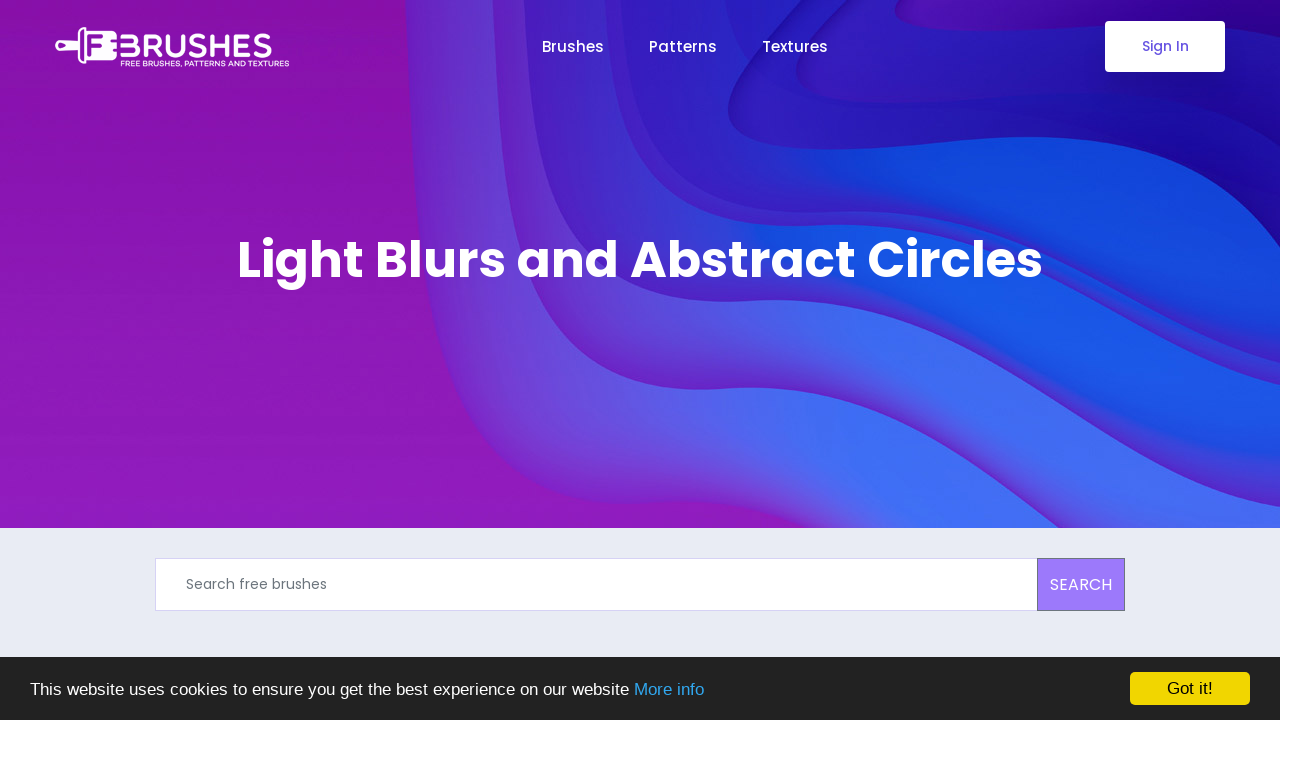

--- FILE ---
content_type: text/html; charset=utf-8
request_url: https://fbrushes.com/light-blurs-and-abstract-circles/
body_size: 7123
content:

<!doctype html>
<html lang="en-us">

<head>
	<!-- Required meta tags -->
	<meta charset="utf-8">
	<meta name="viewport" content="width=device-width, initial-scale=1, shrink-to-fit=no">
	<link rel="shortcut icon" href="/static/img/favicon.png" type="image/x-icon">
	<meta name="verifyownership" content="61cd3726557fdc9fbf43a005bbffb018"/>
	
	<!-- Metas -->
	
	<meta name="description" content="Includes: PAT file with 24 patterns shown in the preview and 24 patterns (1024px * 1024px) saved in a tileable .PNG format.">
	<meta name="keywords" content="patterns, Abstract, circles, light">
	<link rel="canonical" href="http://fbrushes.com/light-blurs-and-abstract-circles/"/>

	
	
		<title>Light Blurs And Abstract Circles - Patterns - Fbrushes</title>
	

	<link rel="stylesheet" href="/static/css/bootstrap.min.css">
	<link rel="stylesheet" href="/static/css/style.css?v=3">

	<script src="/static/js/jquery-3.2.1.min.js"></script>
	<script src="/static/js/bootstrap.min.js"></script>
</head>

<body>
	<header class="header_area">
		<nav class="navbar navbar-expand-lg menu_one menu_four">
			<div class="container">
				<a class="navbar-brand sticky_logo" href="/">
					<img src="/static/img/fbrushes-logo-white.png" srcset="/static/img/fbrushes-logo-white.png 2x" alt="logo" width="234" height="40"><img src="/static/img/fbrushes-logo-color.png" srcset="/static/img/fbrushes-logo-color.png 2x" alt="" width="234" height="40">
				</a>
				
				<button class="navbar-toggler collapsed" type="button" data-toggle="collapse" data-target="#navbarSupportedContent" aria-controls="navbarSupportedContent" aria-expanded="false" aria-label="Toggle navigation">
					<span class="menu_toggle">
						<span class="hamburger">
							<span></span>
							<span></span>
							<span></span>
						</span>
						<span class="hamburger-cross">
							<span></span>
							<span></span>
						</span>
					</span>
				</button>

				<div class="collapse navbar-collapse justify-content-center" id="navbarSupportedContent">
					<ul class="navbar-nav menu w_menu">
						<li class="nav-item">
							<a class="nav-link" href="/">
								Brushes
							</a>
						</li>
						<li class="nav-item">
							<a class="nav-link" href="/category/patterns/">
								Patterns
							</a>
						</li>
						<li class="nav-item">
							<a class="nav-link" href="/category/textures/">
								Textures
							</a>
						</li>
					</ul>
				</div>
				
					<a class="btn_get btn_hover hidden-sm hidden-xs" href="/login.html">Sign In</a>
				
			</div>
		</nav>
	</header>
	
	<section class="breadcrumb_area">
<!--		<img class="breadcrumb_shap" src="/static/img/breadcrumb/banner_bg.png" alt="">-->
		<div class="container">
			<div class="breadcrumb_content text-center">
				<h1 class="f_p f_700 f_size_50 w_color l_height50 mb_20">
				
					Light Blurs and Abstract Circles 
				
				</h1>
				<div class="row justify-content-md-center">
					<div class="col-sm-auto">
<script async src="https://pagead2.googlesyndication.com/pagead/js/adsbygoogle.js?client=ca-pub-2085301192354054"
     crossorigin="anonymous"></script>
<!-- Fbrushes-header -->
<ins class="adsbygoogle"
     style="display:inline-block;width:970px;height:90px"
     data-ad-client="ca-pub-2085301192354054"
     data-ad-slot="3783114027"></ins>
<script>
     (adsbygoogle = window.adsbygoogle || []).push({});
</script>
					</div>
				</div>
			</div>
		</div>
	</section>
	
	<section class="portfolio_area sec_pad bg_color">
		<div class="container">
			<!-- Search bar -->
			<div class="row">
				<div class="col-sm-10 offset-sm-1 text-center">
					<div id="fb-searchbox" class="search text-center">
						<form method="get" action="/search/brushes/">
							<div class="input-group mb-3">
								<input id="id_search_q" class="form-control" type="text" placeholder="Search free brushes" name="q" value="">
								<div class="input-group-append">
									<button id="id_search_submit" type="submit" class="btn btn-outline-secondary">SEARCH</button>
								</div>
							</div>
						</form>
					</div>
				</div>
			</div>
			
			<div class="row mb-3">
				<div class="col">
					<div id="portfolio_filter" class="menu portfolio_filter text-center">
						
							
								
								<div class="nav-item work_portfolio_item"><a href="/brushes/pencil-brush-photoshop/" class="nav-link">Pencil Brush Photoshop</a></div>
								
							
								
								<div class="nav-item work_portfolio_item"><a href="/brushes/photoshop-tree-brushes/" class="nav-link">Photoshop Tree Brushes</a></div>
								
							
								
								<div class="nav-item work_portfolio_item"><a href="/brushes/premium/" class="nav-link">Premium</a></div>
								
							
								
								<div class="nav-item work_portfolio_item"><a href="/brushes/abstract/" class="nav-link">Abstract</a></div>
								
							
								
								<div class="nav-item work_portfolio_item"><a href="/brushes/border/" class="nav-link">Border</a></div>
								
							
								
								<div class="nav-item work_portfolio_item"><a href="/brushes/fractal/" class="nav-link">Fractal</a></div>
								
							
								
								<div class="nav-item work_portfolio_item"><a href="/brushes/grunge/" class="nav-link">Grunge</a></div>
								
							
								
								<div class="nav-item work_portfolio_item"><a href="/brushes/heart/" class="nav-link">Heart</a></div>
								
							
								
								<div class="nav-item work_portfolio_item"><a href="/brushes/line/" class="nav-link">Line</a></div>
								
							
								
								<div class="nav-item work_portfolio_item"><a href="/brushes/nature/" class="nav-link">Nature</a></div>
								
							
								
								<div class="nav-item work_portfolio_item"><a href="/brushes/other/" class="nav-link">Other</a></div>
								
							
								
								<div class="nav-item work_portfolio_item"><a href="/brushes/splatter/" class="nav-link">Splatter</a></div>
								
							
								
								<div class="nav-item work_portfolio_item"><a href="/brushes/swirl/" class="nav-link">Swirl</a></div>
								
							
								
								<div class="nav-item work_portfolio_item"><a href="/brushes/vector/" class="nav-link">Vector</a></div>
								
							
								
								<div class="nav-item work_portfolio_item"><a href="/brushes/vintage/" class="nav-link">Vintage</a></div>
								
							
								
								<div class="nav-item work_portfolio_item"><a href="/brushes/hair-brush-photoshop/" class="nav-link">Hair Brush Photoshop</a></div>
								
							
						
					</div>
				</div>
			</div>
			
			<div class="row ml-0 mr-0">
				
			</div>
		</div>
			
		


<script type="text/javascript"> window.___gcfg = {lang: 'sr'}; (function() { var po = document.createElement('script'); po.type = 'text/javascript'; po.async = true; po.src = 'https://apis.google.com/js/plusone.js'; var s = document.getElementsByTagName('script')[0]; s.parentNode.insertBefore(po, s); })(); </script> <div id="fb-root"></div> <script>(function(d, s, id) { var js, fjs = d.getElementsByTagName(s)[0]; if (d.getElementById(id)) {return;} js = d.createElement(s); js.id = id; js.src = "//connect.facebook.net/en_US/all.js#xfbml=1&appId=201501166585373"; fjs.parentNode.insertBefore(js, fjs); }(document, 'script', 'facebook-jssdk'));</script> <script type="text/javascript" src="https://platform.twitter.com/widgets.js"></script>




</section>

<section class="product_details_area bg_color sec_pad" style="padding-bottom: 0px;margin-bottom: -30px;">
	<div class="container">
		<div class="row">
			<div class="col-lg-4">
				<div class="ad_336x280">
					<script async src="//pagead2.googlesyndication.com/pagead/js/adsbygoogle.js"></script>
<!-- fbrushes-top336x280 -->
<ins class="adsbygoogle"
     style="display:inline-block;width:336px;height:280px"
     data-ad-client="ca-pub-2085301192354054"
     data-ad-slot="2009532854"></ins>
<script>
(adsbygoogle = window.adsbygoogle || []).push({});
</script>

				</div>
			</div>
			<div class="col-lg-8">
				
				<div class="pr_details">
					<a href="#" class="pr_title f_size_22 f_500 f_p">
					   Light Blurs and Abstract Circles 
					</a>
					<p class="f_300 f_size_15">
						Includes: PAT file with 24 patterns shown in the preview and 24 patterns (1024px * 1024px) saved in a tileable .PNG format.
					</p>
					
					<p>
						<ul class="meta">
							
								<li><span>Designed by</span>
									<a href="http://webtreatsetc.deviantart.com/art/Light-Blurs-and-Abstract-Circl-158099780" rel="nofollow" target="new">WebTreatsETC</a>
								</li>
							
							<li><span>License:</span><a href="#" data-toggle="modal" data-target="#licenseModal" class="license_modal_open">CC BY-SA 3.0</a></li>
							<li><span>Category:</span>
							
								<a href="/category/patterns/">Patterns</a></li>
							
							<li><span>Uploaded by</span> <a href="/profile/Kelly">Kelly Parrish</a> on 12/05/2013</li>
						</ul>
					</p>
					
					<div class="cart_button">
						<a class="cart_btn" rel="nofollow" id="download" href="/download/light-blurs-and-abstract-circles">Download</a>
					</div>
					<div class="tags mt-2">
						
						
							Tags: 
							
								<a href="/tag/abstract/" style="padding-left:10px;">Abstract</a>
							
								<a href="/tag/circles/" style="padding-left:10px;">Circles</a>
							
								<a href="/tag/light/" style="padding-left:10px;">Light</a>
							
						
						
					</div>
					<div class="pr_footer d-flex mb-3">
						<div class="share-link mt-3">
							<ul class="social-icon list-unstyled">
								<li><a class="facebook" title="Facebook" href="https://www.facebook.com/sharer/sharer.php"><i class="ti-facebook"> </i></a></li>
								<li><a class="twitter" title="Twitter" href="https://twitter.com/share"><i class="ti-twitter"> </i></a></li>
								<li><a class="linkedin" title="Зinterest" href="//www.pinterest.com/pin/create/button/"><i class="ti-pinterest"> </i></a></li>
								<li><a class="rss" title="GooglePlus" href="https://plus.google.com/share"><i class="ti-google"> </i></a></li>
							</ul>
						</div>
					</div>
					<div class="hr"></div>
				</div>
			</div>
		</div>
	</div>
</section>

<section class="product_details_area bg_color sec_pad" style="padding-top:50px;background-color: #fff;">
	<div class="container">
		<div class="row">
			<div class="col text-center">
				<div style="margin-bottom: 20px;">
					


    
    <div id="shutterstock1">
        <script src="/static/jquery.jsonrpc.min.js" type="text/javascript"></script>
        <script type="text/javascript"> $(document).ready(function() { $.jsonRPC.withOptions({ endPoint: '/shutterstock/api' }, function() { this.request('images_search', { params: { 'term': 'Light Blurs and Abstract Circles', 'page_number': '1', 'items_per_page': '4', 'show_header': true, 'show_search_form': false, 'items_per_page': '4' }, success: function(result) { if (result.result.html) { $('#shutterstock1').replaceWith(result.result.html) } } }) }); }); </script>
        <div class="shutterstock_header" style="text-align:center">Loading...</div>  
    </div>
    


				</div>
				
				<div class="fb-flex-wrapper">
					<div class="detail_image">
						
							<a href="/media/vectors/light-blurs-and-abstract-circles.jpg" target="new"><img src="/media/cache/c2/db/c2db66c44620b45065394a2f6cdea21d.jpg?h=59248e55d5eb1e4376388a90cc901c43" alt="Light Blurs and Abstract Circles" title="Light Blurs and Abstract Circles" width="600" height="210" /></a>
						
					</div>
					
					
					<div style="max-width: 550px;" id="fb-shutterstock-rightbar">
						<div style="text-align:right;margin-bottom:10px;margin-right: 25px;">Premium results from Shutterstock:</div>
						


    
    <div id="shutterstock2">
        <script src="/static/jquery.jsonrpc.min.js" type="text/javascript"></script>
        <script type="text/javascript"> $(document).ready(function() { $.jsonRPC.withOptions({ endPoint: '/shutterstock/api' }, function() { this.request('images_search', { params: { 'term': 'Light Blurs and Abstract Circles', 'page_number': '2', 'items_per_page': '4', 'show_header': false, 'show_search_form': false, 'items_per_page': '4' }, success: function(result) { if (result.result.html) { $('#shutterstock2').replaceWith(result.result.html) } } }) }); }); </script>
        <div class="shutterstock_header" style="text-align:center">Loading...</div>  
    </div>
    


					</div>
				</div>
			</div>
		</div>
	</div>
</section>

<style>
.detail_image {
	margin: 0 auto;
	margin-bottom: 10px;
}
#fb-shutterstock-rightbar {
	margin: 0 auto;
}
#fb-shutterstock-rightbar > div > div {
	padding: 0px !important;
	border: 0px !important;
	background: none !important;
	padding-top: 0px !important;
}
.fb-flex-wrapper {
	display: inline-flex;
	flex-direction: row;
	flex-wrap: wrap;
}
.sh-wrapper {
	display: inline-block;
	padding: 0px 20px;
	border: 1px solid #d6d2f5;
	background-color: #eff2f9;
}
/* #shutterstock {
	text-align:center;
}
#shutterstock > a {
	display: inline-block;
	vertical-align: top;
} */
.fb-inline {
	display: inline-block;
	margin-left:40px;
	margin-right:40px;
}

.single_product_item {
	padding: 8px;
	background-color: #fff;
	border-radius: 10px;
	-webkit-box-shadow: 0px 2px 2px 0px rgba(219,214,233,1);
	-moz-box-shadow: 0px 2px 2px 0px rgba(219,214,233,1);
	box-shadow: 0px 2px 2px 0px rgba(219,214,233,1);
	padding-bottom: 0px;
	margin-bottom: 50px;
}

.single_product_item .single_pr_details {
	padding: 24px 0px 8px 0px;
}
</style>

<!-- Related -->
<section class="shop_grid_area sec_pad" style="background: #e9ecf4;">
	<div class="container">
		<div class="sec_title text-center mb_70">
			<h2 class="f_p f_size_30 l_height50 f_600 t_color3">Similar free Patterns</h2>
		</div>
		<div class="row mb_30" style="display:block;text-align: center;">
			
			<div class="fb-inline">
				<div class="single_product_item mt-0 mb-30">
					

<div class="product_img">
	<a href="/colorful-disco/">
    	
	       <img class="img-fluid" src="/media/cache/e1/66/e16645b38f225a92dd9e46c8b1c1f038.jpg?h=77c626c7330aa15397070ac5bbedfd77" alt="Colorful Disco" title="Colorful Disco" width="191" height="153" />
	    
    </a>
</div>
<div class="single_pr_details">
    <a href="/colorful-disco/">
        <h3 class="f_p f_500 f_size_16">Colorful Disco</h3>
    </a>
</div>
				</div>
			</div>
			
			<div class="fb-inline">
				<div class="single_product_item mt-0 mb-30">
					

<div class="product_img">
	<a href="/lavender-peach-part-2/">
    	
	       <img class="img-fluid" src="/media/cache/57/27/5727b5ac7cd82cd082ec7125281f7080.jpg?h=28a79e69393828dd175fcbbe28955387" alt="Lavender Peach Part 2" title="Lavender Peach Part 2" width="191" height="153" />
	    
    </a>
</div>
<div class="single_pr_details">
    <a href="/lavender-peach-part-2/">
        <h3 class="f_p f_500 f_size_16">Lavender Peach Part 2</h3>
    </a>
</div>
				</div>
			</div>
			
			<div class="fb-inline">
				<div class="single_product_item mt-0 mb-30">
					

<div class="product_img">
	<a href="/heart-pixel-pattern-pack/">
    	
	       <img class="img-fluid" src="/media/cache/e4/ff/e4ffcced21ba545c60d212156d3873c1.jpg?h=413aab84116e62b6e21b6f65f8a369cc" alt="Heart Pixel Pattern Pack" title="Heart Pixel Pattern Pack" width="191" height="153" />
	    
    </a>
</div>
<div class="single_pr_details">
    <a href="/heart-pixel-pattern-pack/">
        <h3 class="f_p f_500 f_size_16">Heart Pixel Pattern Pack</h3>
    </a>
</div>
				</div>
			</div>
			
			<div class="fb-inline">
				<div class="single_product_item mt-0 mb-30">
					

<div class="product_img">
	<a href="/photoshop-patterns-01/">
    	
	       <img class="img-fluid" src="/media/cache/1f/2d/1f2d6940d522dad79e30e0a306feed82.jpg?h=c240f63974ebe70271236c746178291e" alt="Photoshop patterns 01" title="Photoshop patterns 01" width="191" height="153" />
	    
    </a>
</div>
<div class="single_pr_details">
    <a href="/photoshop-patterns-01/">
        <h3 class="f_p f_500 f_size_16">Photoshop Patterns 01</h3>
    </a>
</div>
				</div>
			</div>
			
		</div>
		<div class="row mb_30" style="display:block;text-align: center;">
			
			<div class="fb-inline">
				<div class="single_product_item mt-0 mb-30">
					

<div class="product_img">
	<a href="/seamless-olive-green-patterns/">
    	
	       <img class="img-fluid" src="/media/cache/fb/8d/fb8d8968f489a9cfda411f58a110e96d.jpg?h=526dd529e2d19d283fa0c84679d682d8" alt="Seamless Olive Green Patterns" title="Seamless Olive Green Patterns" width="191" height="153" />
	    
    </a>
</div>
<div class="single_pr_details">
    <a href="/seamless-olive-green-patterns/">
        <h3 class="f_p f_500 f_size_16">Seamless Olive Green Patter…</h3>
    </a>
</div>
				</div>
			</div>
			
			<div class="fb-inline">
				<div class="single_product_item mt-0 mb-30">
					

<div class="product_img">
	<a href="/valentine-hearts/">
    	
	       <img class="img-fluid" src="/media/cache/94/37/94379a42e5e980c2f5d4ab4588a5605c.jpg?h=184039898203b708c7efbd0d8861d6b5" alt="Valentine Hearts" title="Valentine Hearts" width="191" height="153" />
	    
    </a>
</div>
<div class="single_pr_details">
    <a href="/valentine-hearts/">
        <h3 class="f_p f_500 f_size_16">Valentine Hearts</h3>
    </a>
</div>
				</div>
			</div>
			
			<div class="fb-inline">
				<div class="single_product_item mt-0 mb-30">
					

<div class="product_img">
	<a href="/photoshop-patterns-01/">
    	
	       <img class="img-fluid" src="/media/cache/1f/2d/1f2d6940d522dad79e30e0a306feed82.jpg?h=c240f63974ebe70271236c746178291e" alt="Photoshop patterns 01" title="Photoshop patterns 01" width="191" height="153" />
	    
    </a>
</div>
<div class="single_pr_details">
    <a href="/photoshop-patterns-01/">
        <h3 class="f_p f_500 f_size_16">Photoshop Patterns 01</h3>
    </a>
</div>
				</div>
			</div>
			
			<div class="fb-inline">
				<div class="single_product_item mt-0 mb-30">
					

<div class="product_img">
	<a href="/halloween-pumpkin/">
    	
	       <img class="img-fluid" src="/media/cache/b8/d1/b8d1a58b45e96b64ba925e0a346c2415.jpg?h=62cc7fa0da6ecc62b01fb2df3d98fa52" alt="Halloween Pumpkin" title="Halloween Pumpkin" width="191" height="153" />
	    
    </a>
</div>
<div class="single_pr_details">
    <a href="/halloween-pumpkin/">
        <h3 class="f_p f_500 f_size_16">Halloween Pumpkin</h3>
    </a>
</div>
				</div>
			</div>
			
		</div>
	</div>
</section>

<div class="row pt-3 pb-4" style="background: #e9ecf4;">
	<div class="col justify-content-center" style="text-align: center;">
	<script async src="//pagead2.googlesyndication.com/pagead/js/adsbygoogle.js"></script>
	<!-- Fbrushes-header -->
	<ins class="adsbygoogle"
		 style="display:inline-block;width:970px;height:90px"
		 data-ad-client="ca-pub-2085301192354054"
		 data-ad-slot="3783114027"></ins>
	<script>
	(adsbygoogle = window.adsbygoogle || []).push({});
	</script>
	</div>
</div>



<!-- License -->
<!-- Modal -->
<div class="modal fade" id="licenseModal" tabindex="-1" role="dialog" aria-labelledby="licenseModalLabel" aria-hidden="true">
  <div class="modal-dialog" role="document">
	<div class="modal-content">
	  <div class="modal-header">
		<h5 class="modal-title" id="licenseModalLabel">CC BY-SA 3.0</h5>
		<button type="button" class="close" data-dismiss="modal" aria-label="Close">
		  <span aria-hidden="true">&times;</span>
		</button>
	  </div>
	  <div class="modal-body">
		<p>Attribution-ShareAlike 3.0 Unported  (CC BY-SA 3.0) </p><br>
		Find more about Fbrushes.com 
		<a href="/license.html" class="link">Licenses</a>
	  </div>
	  <div class="modal-footer">
		<button type="button" class="btn btn-secondary" data-dismiss="modal">Close</button>
	  </div>
	</div>
  </div>
</div>



		
	</section>
	
	<footer class="footer_area footer_area_four f_bg">
		<div class="footer_top">
			<div class="container">
				<div class="row">
					<div class="col-lg-3 col-md-6">
						<div class="f_widget company_widget">
							<a href="/" class="f-logo"><img src="/static/img/fbrushes-logo-color.png" srcset="/static/img/fbrushes-logo-color.png 2x" alt=""></a>
							<div class="widget-wrap">
								<p class="f_400 f_p f_size_15 mb-0 l_height34"><span>Email:</span> <a href="mailto:web@fbrushes.com" class="f_300">web@fbrushes.com</a></p>
								<p class="f_400 f_p f_size_15 mb-0 l_height34"><span>Phone:</span> <a href="tel:16507411223" class="f_300">+1 650 7411223</a></p>
							</div>
						</div>
					</div>
					<div class="col-lg-3 col-md-6">
						<div class="f_widget about-widget pl_40">
							<h3 class="f-title f_600 t_color f_size_18 mb_40">About Us</h3>
							<ul class="list-unstyled f_list">
								<li><a href="/about.html">About Fbrushes.com</a></li>
								<li><a href="/contact/">Contact Us</a></li>
								<li><a href="https://jooble.org/jobs-graphic-design-remote">Graphic Designer Jobs</a></li>
								<li><a href="https://polarvectors.com/">Polar Vectors</a></li>
							</ul>
						</div>
					</div>
					<div class="col-lg-3 col-md-6">
						<div class="f_widget about-widget">
							<h3 class="f-title f_600 t_color f_size_18 mb_40">Legal</h3>
							<ul class="list-unstyled f_list">
								<li><a href="/terms.html">Terms</a></li>
								<li><a href="/privacy-policy.html">Privacy</a> </li>
								<li><a href="/license.html">License</a></li>
							</ul>
						</div>
					</div>
					<div class="col-lg-3 col-md-6">
						<div class="f_widget about-widget">
							<h3 class="f-title f_600 t_color f_size_18 mb_40">Account</h3>
							<ul class="list-unstyled f_list">
								
									<li><a href="/login.html">Sign in</a></li>
									<li><a href="/registration">Registration</a></li>
									<li><a href="/password-reset">Forgot your password?</a></li>
								
								<li><a href="/submit/">Submit</a></li>
							</ul>
						</div>
					</div>
				</div>
			</div>
		</div>
		
		<div class="footer_bottom">
			<div class="container">
				<div class="row align-items-center">
					<div class="col-lg-12">
						<p>All exclusive artworks are the property of fbrushes.com,<br /> any other artworks are the property of their respected owners</p>
					</div>
				</div>
			</div>
		</div>
	</footer>

	<!-- Optional JavaScript -->
	<script src="/static/js/plugins.js"></script>
	<script src="/static/js/main.js"></script>

	<!-- Begin Cookie Consent plugin by Silktide - http://silktide.com/cookieconsent -->
	<script type="text/javascript">
		window.cookieconsent_options = {"message":"This website uses cookies to ensure you get the best experience on our website","dismiss":"Got it!","learnMore":"More info","link":"http://fbrushes.com/privacy-policy.html","theme":"dark-bottom"};
	</script>
	<script type="text/javascript" src="//cdnjs.cloudflare.com/ajax/libs/cookieconsent2/1.0.9/cookieconsent.min.js"></script>
	<!-- End Cookie Consent plugin -->

	<!-- Global site tag (gtag.js) - Google Analytics -->
	<script async src="https://www.googletagmanager.com/gtag/js?id=UA-96932561-19"></script>
	<script>
	  window.dataLayer = window.dataLayer || [];
	  function gtag(){dataLayer.push(arguments);}
	  gtag('js', new Date());

	  gtag('config', 'UA-96932561-19');
	</script>

	<script id="mcjs">!function(c,h,i,m,p){m=c.createElement(h),p=c.getElementsByTagName(h)[0],m.async=1,m.src=i,p.parentNode.insertBefore(m,p)}(document,"script","https://chimpstatic.com/mcjs-connected/js/users/c3c76c3614913701844f3f7f8/a46c75f1eaf9a1dfd8a574bb9.js");</script>
</body>

</html>


--- FILE ---
content_type: text/html; charset=utf-8
request_url: https://www.google.com/recaptcha/api2/aframe
body_size: 266
content:
<!DOCTYPE HTML><html><head><meta http-equiv="content-type" content="text/html; charset=UTF-8"></head><body><script nonce="tldB2Lp6JSIOT5co6UJZXA">/** Anti-fraud and anti-abuse applications only. See google.com/recaptcha */ try{var clients={'sodar':'https://pagead2.googlesyndication.com/pagead/sodar?'};window.addEventListener("message",function(a){try{if(a.source===window.parent){var b=JSON.parse(a.data);var c=clients[b['id']];if(c){var d=document.createElement('img');d.src=c+b['params']+'&rc='+(localStorage.getItem("rc::a")?sessionStorage.getItem("rc::b"):"");window.document.body.appendChild(d);sessionStorage.setItem("rc::e",parseInt(sessionStorage.getItem("rc::e")||0)+1);localStorage.setItem("rc::h",'1768849190191');}}}catch(b){}});window.parent.postMessage("_grecaptcha_ready", "*");}catch(b){}</script></body></html>